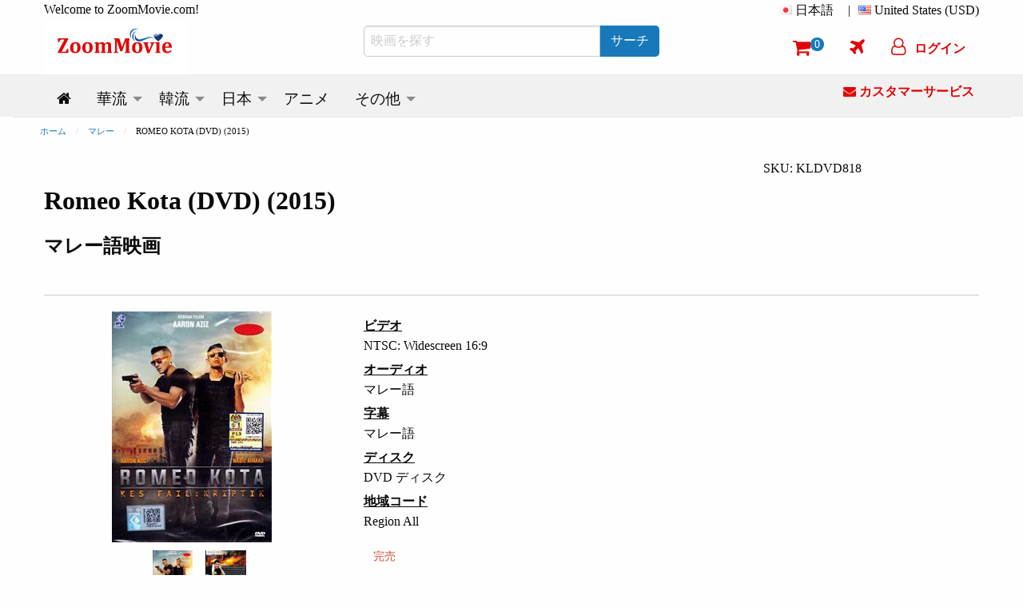

--- FILE ---
content_type: text/html; charset=utf-8
request_url: https://www.zoommovie.com/ja-my/product-9338.html?t=romeo-kota
body_size: 17366
content:
<!doctype html>

<html class="no-js" lang="ja">
  <head>
      <!-- Global site tag (gtag.js) - Google Analytics -->
      <script async src="https://www.googletagmanager.com/gtag/js?id=UA-137889226-1" type="5b70970a0b272ef641fbbdb4-text/javascript"></script>
      <script type="5b70970a0b272ef641fbbdb4-text/javascript">
        window.dataLayer = window.dataLayer || [];
        function gtag(){dataLayer.push(arguments);}
        gtag('js', new Date());

        gtag('config', 'UA-137889226-1');
      </script>
      <script type="5b70970a0b272ef641fbbdb4-text/javascript">
        (function(c,l,a,r,i,t,y){
            c[a]=c[a]||function(){(c[a].q=c[a].q||[]).push(arguments)};
            t=l.createElement(r);t.async=1;t.src="https://www.clarity.ms/tag/"+i;
            y=l.getElementsByTagName(r)[0];y.parentNode.insertBefore(t,y);
        })(window, document, "clarity", "script", "5w734t00by");
      </script>
    <meta charset="utf-8" /><meta http-equiv="x-ua-compatible" content="ie=edge" /><meta name="viewport" content="width=device-width, initial-scale=1.0" /><title>
	Romeo Kota (DVD) (2015)マレー語映画
</title><meta name="google-site-verification" content="1-LY_b5mT7NayZe3kr9Pfjk69yAOU7jnPTRsMyB101g" /><meta name="msvalidate.01" content="D12577722DD0B14A8882A07BBFBA58F7" />
    <meta http-equiv="content-language" content="ja-my">
    
      <link rel="canonical" href="https://www.zoommovie.com/ja-my/product-9338.html?t=romeo-kota" />
      
        <link rel="alternate" href="https://www.zoommovie.com/en-my/product-9338.html?t=romeo-kota" hreflang="en-my" />
        <link rel="alternate" href="https://www.zoommovie.com/zh-cn/product-9338.html?t=romeo-kota" hreflang="zh-cn" />
        <link rel="alternate" href="https://www.zoommovie.com/zh-tw/product-9338.html?t=romeo-kota" hreflang="zh-tw" />
        <link rel="alternate" href="https://www.zoommovie.com/zh-hk/product-9338.html?t=romeo-kota" hreflang="zh-hk" />
        <link rel="alternate" href="https://www.zoommovie.com/ja-my/product-9338.html?t=romeo-kota" hreflang="ja-my" />
      
      <meta name="description" content="Romeo Kota (DVD) (2015) マレー語映画本物のHDマレー語映画DVD，幅広いのマレー語映画DVDやその他の関連するエンターテインメント製品を提供しています。" /> 
      <meta name="keywords" content="Romeo Kota,DVD,マレー語映画,2015年 マレー語映画" />
      <script type="application/ld+json">{"@context":"http://schema.org","@type":"Product","name":"Romeo Kota (DVD) (2015)","image":["https://www.zoommovie.com/dvd1/dvd-1-9338.jpg","https://www.zoommovie.com/dvd2/dvd-2-9338.jpg"],"sku":"KLDVD818","mpn":"KLDVD818","brand":{"@type":"Brand","name":"K&L"},"description":"Maria, seorang pelajar kolej telah ditemui dalam keadaan koma di tepi jalan. Hasil dari maklumat yang dikeluarkan oleh doktor, Maria koma disebabkan menelan dadah. Koperal Romi dan Lans Koperal Fakrul merupakan dua anggota penyiasat yang telah ditugaskan untuk menyelesaikan kes tersebut. Dalam mendapatkan maklumat dan mengetahui siapa dalang di sebalik kejadian tersebut, mereka berdua telah ditugaskan secara samaran di bawah kod &quot;Kriptik&quot;. Mereka berdua di beri tempoh sebulan untuk menyelesaikannya. Melalui beberapa petunjuk, mereka memasuki kolej Bestari dan Koperal Romi, menyamar selaku pensyarah dan Lans Koperal Fakrul sebagai pelajar kolej. Pada masa yang sama, Ema, antara pelajar yang menjadi kegilaan ramai di kolej, telah menawan hati Korepal Romi dan Las Koperal Fakrul, hingga melibatkan berlakunya cinta tiga segi antara mereka. Tetapi, Elina pula menaruh hati dengan Romi...","offers":{"@type":"offer","price":"8.99","priceCurrency":"USD","potentialAction":{"@type":"BuyAction"},"url":"https://www.zoommovie.com/ja-my/product-9338.html?t=romeo-kota","itemCondition":"NewCondition","availability":"OutOfStock"},"seller":{"@type":"Organization","name":"ZoomMovie Online DVD Store"}},{"@context":"http://schema.org","@type":"BreadcrumbList","itemListElement":[{"@type":"ListItem","position":1,"item":"https://www.zoommovie.com/ja-my/index.html","name":"ホーム"},{"@type":"ListItem","position":2,"item":"https://www.zoommovie.com/ja-my/list-malay.html","name":"マレー"},{"@type":"ListItem","position":4,"item":"https://www.zoommovie.com/ja-my/product-9338.html?t=romeo-kota","name":"ROMEO KOTA (DVD) (2015)"}]}}</script>
      <meta property="og:url" content="https://www.zoommovie.com/ja-my/product-9338.html?t=romeo-kota" />
      <meta property="og:type" content="website" />
      <meta property="og:title" content="Romeo Kota (DVD) (2015)マレー語映画" />
      <meta property="og:description" content="Romeo Kota (DVD) (2015) マレー語映画本物のHDマレー語映画DVD，幅広いのマレー語映画DVDやその他の関連するエンターテインメント製品を提供しています。" />
      <meta property="og:image" content="https://www.zoommovie.com/dvd1/dvd-1-9338.jpg" />
      <script src="https://cdnjs.cloudflare.com/ajax/libs/lazysizes/5.3.2/lazysizes.min.js" async type="5b70970a0b272ef641fbbdb4-text/javascript"></script>
    <link rel="preload" href="https://cdn.jsdelivr.net/gh/junqikb/zoommovie/zoom.css" as="style" /><link rel="stylesheet" type="text/css" href="https://cdn.jsdelivr.net/gh/junqikb/zoommovie/zoom.css" /></head>
  <body>
    <div id="fb-root"></div>
      <script type="5b70970a0b272ef641fbbdb4-text/javascript">
        function statusChangeCallback(response) {
          console.log('statusChangeCallback');
          console.log(response);
          if (response.status === 'connected') {
            var loginStatus = "";
            if (loginStatus != "True") {
            testAPI();
          }} else {
          }
        }
        function checkLoginState() {
          FB.login(function(response) {
            FB.getLoginStatus(function(response) {
              statusChangeCallback(response);
            });
          }, {scope: "email"});
        }
        function fbLogout() {
          FB.logout(function(response) {window.location = "https://www.zoommovie.com/fblogout.aspx";});
        }
        window.fbAsyncInit = function() {
          FB.init({
            appId      : '431588261592524',
            autoLogAppEvents : true,
            cookie     : true,  // enable cookies to allow the server to access the session
            xfbml      : true,  // parse social plugins on this page
            version    : 'v3.2' // The Graph API version to use for the call
          });
          FB.getLoginStatus(function(response) {
            statusChangeCallback(response);
          });

        };
        (function(d, s, id) {
          var js, fjs = d.getElementsByTagName(s)[0];
          if (d.getElementById(id)) return;
          js = d.createElement(s); js.id = id;
          js.src = "https://connect.facebook.net/ja-JP/all.js";
          fjs.parentNode.insertBefore(js, fjs);
        }(document, 'script', 'facebook-jssdk'));

        // Here we run a very simple test of the Graph API after login is
        // successful.  See statusChangeCallback() for when this call is made.
        function testAPI() {
          console.log('Welcome!  Fetching your information.... ');
          FB.api('/me',{fields: 'name,email,id'}, function(response) {
            console.log('Successful login for: ' + response.name);
            $.ajax({
                      type: "POST",
                      url: "https://www.zoommovie.com/fetchfb2.aspx",
                      data: { "FBid": response.id, "FBemail": response.email, "FBName": response.name,"CurrentUrl": "/ja-my/product-9338.html?t=romeo-kota" },
                      dataType: "json", // Choosing a JSON datatype
                      success: function (data) {location.reload();},
                      error: function (data) {location.reload();}
                    });
          });
        }
      </script>
  <form method="post" action="/ja-my/product-9338.html?t=romeo-kota" onsubmit="if (!window.__cfRLUnblockHandlers) return false; javascript:return WebForm_OnSubmit();" id="productpage" data-cf-modified-5b70970a0b272ef641fbbdb4-="">
<div class="aspNetHidden">
<input type="hidden" name="__EVENTTARGET" id="__EVENTTARGET" value="" />
<input type="hidden" name="__EVENTARGUMENT" id="__EVENTARGUMENT" value="" />
<input type="hidden" name="__LASTFOCUS" id="__LASTFOCUS" value="" />
<input type="hidden" name="__VIEWSTATE" id="__VIEWSTATE" value="/[base64]/mmKDnlLvjgpLmjqLjgZlkAhUPZBYCZg8PFgIfAAUJ44K144O844OBZGQCFw9kFgJmDw8WAh8ABQ/jg63jgrDjgqLjgqbjg4hkZAIYDw8WAh8ABQznp4Hjga7ms6jmlodkZAIZDw8WAh8ABRjjg5Hjgrnjg6/jg7zjg4njgpLlpInmm7RkZAIaDw8WAh8ABQboj6/[base64]/jg6rjg7xkZAIwDw8WAh8ABQnjgqLjg4vjg6FkZAIxDw8WAh8ABQnjgZ3jga7ku5ZkZAIyDw8WAh8ABQ/jg57jg6zjg7zmmKDnlLtkZAIzDw8WAh8ABQzjgr/jgqTmmKDnlLtkZAI0Dw8WAh8ABRjjgqTjg7Pjg4njg43jgrfjgqLmmKDnlLtkZAI1Dw8WAh8ABQzjgrnjg53jg7zjg4RkZAI2Dw8WAh8ABQ/lrZDkvpvjgajmlZnogrJkZAI3Dw8WAh8ABRvjgqvjgrnjgr/jg57jg7zjgrXjg7zjg5PjgrlkZAI4D2QWAmYPDxYCHwAFD+ODreOCsOOCouOCpuODiGRkAjkPD2QWAh8CBQ/[base64]/lv4XpoIjjgafjgZlkZAJDDw8WAh8ABQ/jg5Hjgrnjg6/jg7zjg4lkZAJFDw8WAh8ABUY8aSBjbGFzcz0nZmEgZmEtZXhjbGFtYXRpb24tdHJpYW5nbGUnPjwvaT4g44GT44Gu6aCF55uu44Gv5b+F6aCI44Gn44GZZGQCRg9kFgJmDw8WAh8ABSHjg5Hjgrnjg6/jg7zjg4njgpLlv5jjgozjgZ/[base64]/[base64]/[base64]/[base64]/44KS5o+Q5L6b44GX44Gm44GE44G+44GZ44CCZGQCXQ8PFgIfAAUsMjAyNOW5tDA25pyIMDfml6Xjgavmm7TmlrDjgZXjgozjgb7jgZfjgZ/jgIJkZAJeDw8WAh8ABQVqYS1teWRkAl8PDxYCHwAFA1VTRGRkAmAPDxYCHwAFG+OCt+ODp+ODg+ODlOODs+OCsOOCq+ODvOODiGRkAmEPDxYCHwAFCeODm+ODvOODoGRkAmIPDxYCHwAFBuWujOWjsmRkAmMPDxYCHwAFEuOCq+ODvOODiOOBq+i/[base64]/mlL7pgIHml6VkZAJwDw8WAh8ABQboqbHmlbBkZAJxDw8WAh8ABQnnmbrlo7Lml6VkZAJyDw8WAh8ABQnlh7rniYjnpL5kZAJzDw8WAh8ABQnnlJ/nlKPlm71kZAJ0Dw8WAh8ABQzlho3nlJ/[base64]/4CCxvyl/EyBHJ40PXEnMs2h3" />
</div>

<script type="5b70970a0b272ef641fbbdb4-text/javascript">
//<![CDATA[
var theForm = document.forms['productpage'];
if (!theForm) {
    theForm = document.productpage;
}
function __doPostBack(eventTarget, eventArgument) {
    if (!theForm.onsubmit || (theForm.onsubmit() != false)) {
        theForm.__EVENTTARGET.value = eventTarget;
        theForm.__EVENTARGUMENT.value = eventArgument;
        theForm.submit();
    }
}
//]]>
</script>


<script src="/WebResource.axd?d=DJ4euMA2S6Ijf391d-zo3TbBwxDEA9Cig8MiMYvPDoaYr5hHeXIfGHldfJwmep0zamW_g4jaqOPJvm--pbW_B4I1rY8tduu8-qMVcBEG2Rg1&amp;t=637353264975788278" type="5b70970a0b272ef641fbbdb4-text/javascript"></script>


<script src="/WebResource.axd?d=zAq4kAFJ47x00HPuQ-sSO1sD_JEucXflgSEFhlg7TetrhkUGKyWjs4Xv-MzBnvV49axEFqfnzW0GzJBsxAQTjeCNTHJ3hSEhpy59rp_5Npw1&amp;t=637353264975788278" type="5b70970a0b272ef641fbbdb4-text/javascript"></script>
<script type="5b70970a0b272ef641fbbdb4-text/javascript">
//<![CDATA[
function WebForm_OnSubmit() {
if (typeof(ValidatorOnSubmit) == "function" && ValidatorOnSubmit() == false) return false;
return true;
}
//]]>
</script>

<div class="aspNetHidden">

	<input type="hidden" name="__VIEWSTATEGENERATOR" id="__VIEWSTATEGENERATOR" value="986F59E2" />
	<input type="hidden" name="__EVENTVALIDATION" id="__EVENTVALIDATION" value="/wEdACqdhdzjJ+VPo1DdZssWBT9ANRHjorPwcwSZRlkZwL0gp5aMvuz3XPe/jpWREznInnZQA/eccG2anmjgeLDR9qPx8L6V94hfau4e1S/qcPmagyi+wigIrUvBV+yOgoIaGnEGsSadY6hGasQLHYM5brUOwBK6U9P62gifd+shGUlJ20o4ufPzPld1gc8zx0o5u1c9qmXm4n4TPrwAuqWnDlcKd9rdsB9/AOwUIXUBj87uXHIit1q3Tw3O2Z7Xu8I7/FFzDDGbc6KH+EAMxQzYOrUCvCyRXh5UIZxir5NqykmZIHLfyajzQAQKnhBweXYhS2or50aSbxeyQxRvVCPDmDmxJy3pjLgyNr58jsdLjyzCdS50r1fkEreWc8/qlTpXIQhI2OCd84/Iu1wPkifQCWdqrmXCmTxvGDACGxD5kWMlj6MlrRtq3QHAZlNp0UpRsCovnSBRhwAFR0wyE204g7KBrJboiyhdfX8hvSLyVtNWzByq+qHPOathG3LHlq8ALp59DJGZKfxDuMWNGWGr0eo97bCzWTQaUlVhf2KepenTwm94H3hH8igHT9n7AU4ESxsVlE/2lcrZrSNoZRXBbL5Ufzkdoc7c/SKMgSgW6DPNeCeMr1/Q5SQyjk7AQ2jk61KUBG/yqm7LL2DKNJVRz9QGvccxiJEquS2hh4ktcaZy0zDMBPkhVGReXoEe+CPZyJRmVo1SYyWV16lJ4tKgNGQqxPUpPzMabE5G8RHtQ4Ch1W8NRVMWi1pHjyXSjoUVk+oR3RmRGu+00zjQKIdM81Z7+JJBerMtfAOhoElRJK0K+0MHZh9ZuPBRie2vA/HfoRJ2NvjHOkq5wKoqN6Aim8WG+yOuToqLS0iT/60U2kINObkOu1jvaf8P/MOiSxf2CNakkKB254SKFJnsMxeMcEbyxUPLHbSmUvA+fqdOy42mjQ==" />
</div>
  <!-- Desktop Navigation -->
  <!-- Desktop Navigation -->


<nav class="show-for-large">
    <div class="grid-container">
      <div class="grid-x grid-padding-x">
        <div class="cell large-4 top-line-pad">
          Welcome to ZoomMovie.com!
        </div>
        <div class="cell large-8">
          <ul class="dropdown menu float-right" data-dropdown-menu data-options="data-autoclose:false; data-close-on-click:true;">
            <li class="is-dropdown-submenu-parent">
              <i class="country-flag-jp"></i> <span id="menu1">日本語</span>&nbsp;&nbsp;
              <ul class="menu currency-setting">
                <li>
                  <a id="LinkButtonen" href="javascript:__doPostBack(&#39;LinkButtonen&#39;,&#39;&#39;)">
                    <i class="country-flag-us"></i> English
                  </a>
                </li>
                <li>
                  <a id="LinkButtoncn" href="javascript:__doPostBack(&#39;LinkButtoncn&#39;,&#39;&#39;)">
                    <i class="country-flag-cn"></i> 中文简体
                  </a>
                </li>
                <li>
                  <a id="LinkButtontw" href="javascript:__doPostBack(&#39;LinkButtontw&#39;,&#39;&#39;)">
                    <i class="country-flag-tw"></i> 中文繁体（台灣）
                  </a>
                </li>
                <li>
                  <a id="LinkButtonhk" href="javascript:__doPostBack(&#39;LinkButtonhk&#39;,&#39;&#39;)">
                    <i class="country-flag-hk"></i> 中文繁体（香港）
                  </a>
                </li>
                <li>
                  
                </li>
              </ul>
            </li>
            <li class="top-line-pad">|</li>
            <li class="is-dropdown-submenu-parent">
              <i class="country-flag-us"></i> <span id="menu2">United States (USD)</span>
              <ul class="menu currency-setting">
                <li>
                  <button onclick="if (!window.__cfRLUnblockHandlers) return false; __doPostBack('Buttonusd','')" id="Buttonusd" type="button" class="clear button secondary" data-cf-modified-5b70970a0b272ef641fbbdb4-=""><i class="country-flag-us"></i> United States (USD)</button>
                </li>
                <li>
                  <button onclick="if (!window.__cfRLUnblockHandlers) return false; __doPostBack('Buttonmyr','')" id="Buttonmyr" type="button" class="clear button secondary" data-cf-modified-5b70970a0b272ef641fbbdb4-=""><i class="country-flag-my"></i> Malaysia (MYR)</button>
                </li>
                <li>
                  <button onclick="if (!window.__cfRLUnblockHandlers) return false; __doPostBack('Buttoncny','')" id="Buttoncny" type="button" class="clear button secondary" data-cf-modified-5b70970a0b272ef641fbbdb4-=""><i class="country-flag-cn"></i> China (CNY 人民币)</button>
                </li>
                <li>
                  <button onclick="if (!window.__cfRLUnblockHandlers) return false; __doPostBack('Buttontwd','')" id="Buttontwd" type="button" class="clear button secondary" data-cf-modified-5b70970a0b272ef641fbbdb4-=""><i class="country-flag-tw"></i> Taiwan (TWD 新台幣)</button>
                </li>
                <li>
                  <button onclick="if (!window.__cfRLUnblockHandlers) return false; __doPostBack('Buttonhkd','')" id="Buttonhkd" type="button" class="clear button secondary" data-cf-modified-5b70970a0b272ef641fbbdb4-=""><i class="country-flag-hk"></i> Hong Kong (HKD 港幣)</button>
                </li>
                <li>
                  <button onclick="if (!window.__cfRLUnblockHandlers) return false; __doPostBack('Buttonsgd','')" id="Buttonsgd" type="button" class="clear button secondary" data-cf-modified-5b70970a0b272ef641fbbdb4-=""><i class="country-flag-sg"></i> Singapore (SGD)</button>
                </li>
                <li>
                  <button onclick="if (!window.__cfRLUnblockHandlers) return false; __doPostBack('Buttonaud','')" id="Buttonaud" type="button" class="clear button secondary" data-cf-modified-5b70970a0b272ef641fbbdb4-=""><i class="country-flag-au"></i> Australia (AUD)</button>
                </li>
                <li>
                  <button onclick="if (!window.__cfRLUnblockHandlers) return false; __doPostBack('Buttongbp','')" id="Buttongbp" type="button" class="clear button secondary" data-cf-modified-5b70970a0b272ef641fbbdb4-=""><i class="country-flag-gb"></i> United Kingdom (GBP)</button>
                </li>
                <li>
                  <button onclick="if (!window.__cfRLUnblockHandlers) return false; __doPostBack('Buttonjpy','')" id="Buttonjpy" type="button" class="clear button secondary" data-cf-modified-5b70970a0b272ef641fbbdb4-=""><i class="country-flag-jp"></i> Japan (JPY)</button>
                </li>
                <li>
                  <button onclick="if (!window.__cfRLUnblockHandlers) return false; __doPostBack('Buttonidr','')" id="Buttonidr" type="button" class="clear button secondary" data-cf-modified-5b70970a0b272ef641fbbdb4-=""><i class="country-flag-id"></i> Indonesia (IDR)</button>
                </li>
                <li>
                  <button onclick="if (!window.__cfRLUnblockHandlers) return false; __doPostBack('Buttonthb','')" id="Buttonthb" type="button" class="clear button secondary" data-cf-modified-5b70970a0b272ef641fbbdb4-=""><i class="country-flag-th"></i> Thailand (THB)</button>
                </li>
              </ul>
            </li>
          </ul>
        </div>
      </div>
      <div class="grid-x grid-padding-x align-middle">
        <div class="cell large-4">
          <a href="https://www.zoommovie.com/ja-my/index.html"><img src="https://www.zoommovie.com/img/zoommovie-logo.jpg" width="180" height="68"></a>
        </div>
        <div class="cell large-4">
          <div class="input-group">
            <input name="txtSearch" type="search" id="txtSearch" placeholder="映画を探す" class="input-group-field" autocomplete="search" />
            <div class="input-group-button">
              <button onclick="if (!window.__cfRLUnblockHandlers) return false; __doPostBack('ButtonSearch','')" id="ButtonSearch" type="button" class="button btn" data-cf-modified-5b70970a0b272ef641fbbdb4-=""><span id="LinkButtonSearch">サーチ</span></button>
            </div>
          </div>
        </div>
        <div class="cell large-4">
          <ul class="dropdown menu top-line2 float-right" data-dropdown-menu data-options="data-autoclose:false; data-close-on-click:true;">
            <li><a href="https://www.zoommovie.com/ja-my/shopcart/index.html" title="Shopping Cart"><i class="fa fa-shopping-cart"></i><span class="badge" id="ShopCartCount"><span id="cartItemCount">0</span></span></a></li>
            <li><a href="https://www.zoommovie.com/ja-my/trackorder.html" title="Track Order"><i class="fa fa-plane"></i></a></li>
            
              <li>
                <button type="button" class="clear button f-red" onclick="if (!window.__cfRLUnblockHandlers) return false; document.getElementById('id01').style.display='block'" data-cf-modified-5b70970a0b272ef641fbbdb4-=""><i class="fa fa-user-o" ></i><span class="loginName">ログイン</span></button>
              </li>
            
          </ul>
        </div>
      </div>
    </div>
    <div class="grid-container fluid scrollmenu" data-sticky-container>
      <div class="sticky" data-sticky data-margin-top="0">
      <div class="grid-container">
      <div class="grid-x grid-padding-x">
        <div class="cell large-10 scrollmenu">
          <ul class="dropdown menu menu-setting" data-dropdown-menu data-autoclose="true">
          <li>
            <a href='https://www.zoommovie.com/ja-my/index.html'>
              <i class="fa fa-home" title="Home"></i>
            </a>
          </li>
          <li class="is-dropdown-submenu-parent">
            <a href='https://www.zoommovie.com/ja-my/list-chinese.html'>
              <span id="m_chinese">華流</span>
            </a>
            <ul class="menu">
              <li>
                <a href='https://www.zoommovie.com/ja-my/list-china-tv-series.html'>
                  <span id="m_chinatv">中国TVドラマ</span>
                </a>
              </li>
              <li>
                <a href='https://www.zoommovie.com/ja-my/list-hong-kong-tv-series.html'>
                  <span id="m_hktv">香港TVドラマ</span>
                </a>
              </li>
              <li>
                <a href='https://www.zoommovie.com/ja-my/list-taiwan-tv-series.html'>
                  <span id="m_taiwantv">台湾TVドラマ</span>
                </a>
              </li>
              <li>
                <a href='https://www.zoommovie.com/ja-my/list-singapore-tv-series.html'>
                  <span id="m_sintv">シンガポールTVドラマ</span>
                </a>
              </li>

              <li>
                <a href='https://www.zoommovie.com/ja-my/list-chinese-movie.html'>
                  <span id="m_chinesemovie">中国映画</span>
                </a>
                <ul class="menu">
                  <li>
                    <a href='https://www.zoommovie.com/ja-my/list-china-movie.html'>
                      <span id="m_chinamovie">中国映画</span>
                    </a>
                  </li>
                  <li>
                    <a href='https://www.zoommovie.com/ja-my/list-hong-kong-movie.html'>
                      <span id="m_hkmovie">香港映画</span>
                    </a>
                  </li>
                  <li>
                    <a href='https://www.zoommovie.com/ja-my/list-taiwan-movie.html'>
                      <span id="m_taiwanmovie">台湾映画</span>
                    </a>
                  </li>
                  <li>
                    <a href='https://www.zoommovie.com/ja-my/list-singapore-movie.html'>
                      <span id="m_sinmovie">シンガポール映画</span>
                    </a>
                  </li>
                  <li>
                    <a href='https://www.zoommovie.com/ja-my/list-malaysia-movie.html'>
                      <span id="m_malmovie">マレーシア映画</span>
                    </a>
                  </li>
                </ul>
              </li>

              <li>
                <a href='https://www.zoommovie.com/ja-my/list-chinese-animation-movie.html'>
                  <span id="m_chineseanime">中国アニメーション</span>
                </a>
              </li>
              <li>
                <a href='https://www.zoommovie.com/ja-my/list-chinese-documentary.html'>
                  <span id="m_chinesedoc">中国ドキュメンタリー</span>
                </a>
              </li>
            </ul>
          </li>
          <li class="is-dropdown-submenu-parent">
            <a href='https://www.zoommovie.com/ja-my/list-korean.html'>
              <span id="m_korean">韓流</span>
            </a>
            <ul class="menu">
              <li>
                <a href='https://www.zoommovie.com/ja-my/list-korean-tv-series.html'>
                  <span id="m_koreantv">韓国TVドラマ</span>
                </a>
              </li>
              <li>
                <a href='https://www.zoommovie.com/ja-my/list-korean-movie.html'>
                  <span id="m_koreanmovie">韓国映画</span>
                </a>
              </li>
              <li>
                <a href='https://www.zoommovie.com/ja-my/list-korean-music.html'>
                  <span id="m_koreanmusic">韓国音楽ビデオOST</span>
                </a>
              </li>
            </ul>
          </li>
          <li class="is-dropdown-submenu-parent">
            <a href='https://www.zoommovie.com/ja-my/list-japanese.html'>
              <span id="m_japanese">日本</span>
            </a>
            <ul class="menu">
              <li>
                <a href='https://www.zoommovie.com/ja-my/list-japanese-tv-series.html'>
                  <span id="m_japanesetv">日本TVドラマ</span>
                </a>
              </li>
              <li>
                <a href='https://www.zoommovie.com/ja-my/list-japanese-movie.html'>
                  <span id="m_japanesemovie">日本映画</span>
                </a>
              </li>
              <li>
                <a href='https://www.zoommovie.com/ja-my/list-japanese-music.html'>
                  <span id="m_japanesemusic">日本音楽ビデオ</span>
                </a>
              </li>
              <li>
                <a href='https://www.zoommovie.com/ja-my/list-japanese-documentary.html'>
                  <span id="m_japanesedoc">日本ドキュメンタリー</span>
                </a>
              </li>
            </ul>
          </li>
          <li>
            <a href='https://www.zoommovie.com/ja-my/list-anime.html'>
              <span id="m_anime">アニメ</span>
            </a>
          </li>
          <li class="is-dropdown-submenu-parent">
            <a href='https://www.zoommovie.com/ja-my/list-malay.html'>
              <span id="m_others">その他</span>
            </a>
            <ul class="menu">
              <li>
                <a href='https://www.zoommovie.com/ja-my/list-malay.html'>
                  <span id="m_malay">マレー映画</span>
                </a>
              </li>
              <li>
                <a href='https://www.zoommovie.com/ja-my/list-thai.html'>
                  <span id="m_thai">タイ映画</span>
                </a>
              </li>
              <li>
                <a href='https://www.zoommovie.com/ja-my/list-indonesian.html'>
                  <span id="m_indonesian">インドネシア映画</span>
                </a>
              </li>
              <li>
                <a href='https://www.zoommovie.com/ja-my/list-sport.html'>
                  <span id="m_sport">スポーツ</span>
                </a>
              </li>
              <li>
                <a href='https://www.zoommovie.com/ja-my/list-educational.html'>
                  <span id="m_educational">子供と教育</span>
                </a>
              </li>
            </ul>
          </li>
        </ul>
        </div>
        <div class="cell large-2 get-support">
          <a href="https://www.zoommovie.com/ja-my/contact.html"><i class="fa fa-envelope"></i> <span id="m_GetSupport">カスタマーサービス</span></a>
        </div>
      </div></div>
      <div class="grid-container fluid imgut"></div>
    </div>
  </div>
</nav>

<!-- Mobile Navigation -->
<nav class="hide-for-large">
  <div class="grid-container full">
    <div class="grid-x grid-padding-x">
      <div class="cell small-12 top-logo">
        <a href="https://www.zoommovie.com/ja-my/index.html"><img src="https://www.zoommovie.com/img/zoommovie-logo.jpg" width="180" height="68"></a>
      </div>
    </div>
  </div>
   <div class="grid-container full" data-sticky-container>
    <div class="top-menu sticky" data-sticky data-margin-top="0" data-sticky-on="small">
      <div class="grid-x grid-padding-x">
        <div class="cell small-12">
          <ul class="dropdown menu align-center" data-dropdown-menu data-options="data-autoclose:false; data-close-on-click:true;">
            <li><a data-open="offCanvasLeft"><i class="fa fa-bars"></i></a></li>
            <li><a data-toggle="mobile-search"><i class="fa fa-search"></i></a></li>
            <li><a href="https://www.zoommovie.com/ja-my/shopcart/index.html"><i class="fa fa-shopping-cart"></i><span class="badge" id="ShopCartCountMobile">0</span></a></li>
            
              <li>
                <button type="button" class="clear button f-red btn-login" onclick="if (!window.__cfRLUnblockHandlers) return false; document.getElementById('id01').style.display='block'" data-cf-modified-5b70970a0b272ef641fbbdb4-=""><i class="fa fa-user-o" ></i><span class="loginName">ログイン</span></button>
              </li>
            
          </ul>
        </div>
        <div class="dropdown-pane" id="mobile-search" data-position="bottom" data-alignment="left" data-dropdown data-close-on-click="true" data-auto-focus="true">
          <div class="grid-x">
            <div class="input-group">
              <input name="txtSearchMobile" type="search" onchange="if (!window.__cfRLUnblockHandlers) return false; javascript:setTimeout(&#39;__doPostBack(\&#39;txtSearchMobile\&#39;,\&#39;\&#39;)&#39;, 0)" onkeypress="if (!window.__cfRLUnblockHandlers) return false; if (WebForm_TextBoxKeyHandler(event) == false) return false;" id="txtSearchMobile" placeholder="映画を探す" class="input-group-field" autocomplete="search" data-cf-modified-5b70970a0b272ef641fbbdb4-="" />
              <div class="input-group-button">
                <button onclick="if (!window.__cfRLUnblockHandlers) return false; __doPostBack('ButtonSearchMobile','')" id="ButtonSearchMobile" type="button" class="button btn" data-cf-modified-5b70970a0b272ef641fbbdb4-=""><span id="LinkButtonSearchMobile">サーチ</span></button>
              </div>
            </div>
          </div>
        </div>
      </div>
      <div class="grid-container fluid imgut"></div>
    </div>
  </div>
  <div class="off-canvas position-left" id="offCanvasLeft" data-off-canvas>
    <!-- off-canvas Menu -->
    <div class="float-right">
      <a class="close-icon" data-close><i class="fa fa-arrow-left"></i></a>
    </div>
    <div class="text-center">
      <a href="https://www.zoommovie.com/ja-my/index.html"><img src="https://www.zoommovie.com/img/zoommovie-logo.jpg" width="180" height="68"></a>
    </div>
    <div class="wrap">
      <div class="setting-acc">
        Setting
      </div>
      <div class="setting-border">
        <div class="acc-cont">
          <div>
            Language
            <select name="ddlang" onchange="if (!window.__cfRLUnblockHandlers) return false; javascript:setTimeout(&#39;__doPostBack(\&#39;ddlang\&#39;,\&#39;\&#39;)&#39;, 0)" id="ddlang" style="color:#883B4D;background-color:#FEEAF3;" data-cf-modified-5b70970a0b272ef641fbbdb4-="">
	<option value="en-my">English</option>
	<option value="zh-cn">简体中文</option>
	<option value="zh-tw">繁體中文（台灣）</option>
	<option value="zh-hk">繁體中文（香港）</option>
	<option selected="selected" value="ja-my">日本語</option>

</select>
          </div>
          <div>
            Currency
            <select name="ddcurrency" onchange="if (!window.__cfRLUnblockHandlers) return false; javascript:setTimeout(&#39;__doPostBack(\&#39;ddcurrency\&#39;,\&#39;\&#39;)&#39;, 0)" id="ddcurrency" style="color:#883B4D;background-color:#FEEAF3;" data-cf-modified-5b70970a0b272ef641fbbdb4-="">
	<option value="MYR">(MYR) Malaysia</option>
	<option value="SGD">(SGD) Singapore</option>
	<option value="IDR">(IDR) Indonesia</option>
	<option value="THB">(THB) Thailand</option>
	<option value="CNY">(CNY) China</option>
	<option value="HKD">(HKD) Hong Kong</option>
	<option value="TWD">(TWD) Taiwan</option>
	<option value="JPY">(JPY) Japan</option>
	<option value="AUD">(AUD) Australia</option>
	<option value="GBP">(GBP) United Kingdom</option>
	<option selected="selected" value="USD">(USD) United States</option>

</select>
          </div>
        </div>
      </div>
    </div>
    
    <ul class="vertical menu accordion-menu" data-accordion-menu>
      <li>
        <a rel="nofollow" href='https://www.zoommovie.com/ja-my/signin.html'>
          <i class="fa fa-user" style="color: #E20303;"></i>&nbsp;&nbsp;<span id="lblLogin">ログイン / 登録</span>
        </a>
      </li>
      <li>
        <a rel="nofollow" href='https://www.zoommovie.com/ja-my/trackorder.html'>
          <i class="fa fa-plane" style="color: #E20303;"></i>&nbsp;&nbsp;注文追跡
        </a>
      </li>
      <li>
        <a href='https://www.zoommovie.com/ja-my/list-chinese.html'>
          華流
        </a>
        <ul class="menu vertical nested">
          <li>
            <a href='https://www.zoommovie.com/ja-my/list-china-tv-series.html'>
              中国TVドラマ
            </a>
          </li>
          <li>
            <a href='https://www.zoommovie.com/ja-my/list-hong-kong-tv-series.html'>
              香港TVドラマ
            </a>
          </li>
          <li>
            <a href='https://www.zoommovie.com/ja-my/list-taiwan-tv-series.html'>
              台湾TVドラマ
            </a>
          </li>
          <li>
            <a href='https://www.zoommovie.com/ja-my/list-singapore-tv-series.html'>
              シンガポールTVドラマ
            </a>
          </li>
          <li>
            <a href='https://www.zoommovie.com/ja-my/list-chinese-movie.html'>
              中国映画
            </a>
            <ul class="menu vertical nested">
              <li>
                <a href='https://www.zoommovie.com/ja-my/list-china-movie.html'>
                  中国映画
                </a>
              </li>
              <li>
                <a href='https://www.zoommovie.com/ja-my/list-hong-kong-movie.html'>
                  香港映画
                </a>
              </li>
              <li>
                <a href='https://www.zoommovie.com/ja-my/list-taiwan-movie.html'>
                  台湾映画
                </a>
              </li>
              <li>
                <a href='https://www.zoommovie.com/ja-my/list-singapore-movie.html'>
                  シンガポール映画
                </a>
              </li>
              <li>
                <a href='https://www.zoommovie.com/ja-my/list-malaysia-movie.html'>
                  マレーシア映画
                </a>
              </li>
              <li>
                <a href='https://www.zoommovie.com/ja-my/list-chinese-movie.html'>
                  <span id="m_LatestChineseMovie">最新の中国映画</span>
                </a>
              </li>
            </ul>
          </li>
          <li>
            <a href='https://www.zoommovie.com/ja-my/list-chinese-animation-movie.html'>
              中国アニメーション
            </a>
          </li>
          <li>
            <a href='https://www.zoommovie.com/ja-my/list-chinese-documentary.html'>
              中国ドキュメンタリー
            </a>
          </li>
        </ul>
      </li>
      <li>
        <a href='https://www.zoommovie.com/ja-my/list-korean.html'>
          韓流
        </a>
        <ul class="menu vertical nested">
          <li>
            <a href='https://www.zoommovie.com/ja-my/list-korean-tv-series.html'>
              韓国TVドラマ
            </a>
          </li>
          <li>
            <a href='https://www.zoommovie.com/ja-my/list-korean-movie.html'>
              韓国映画
            </a>
          </li>
          <li>
            <a href='https://www.zoommovie.com/ja-my/list-korean-music.html'>
              韓国音楽ビデオOST
            </a>
          </li>
        </ul>
      </li>
      <li>
        <a href='https://www.zoommovie.com/ja-my/list-japanese.html'>
          日本
        </a>
        <ul class="menu vertical nested">
          <li>
            <a href='https://www.zoommovie.com/ja-my/list-japanese-tv-series.html'>
              日本TVドラマ
            </a>
          </li>
          <li>
            <a href='https://www.zoommovie.com/ja-my/list-japanese-movie.html'>
              日本映画
            </a>
          </li>
          <li>
            <a href='https://www.zoommovie.com/ja-my/list-japanese-music.html'>
              日本音楽ビデオ
            </a>
          </li>
          <li>
            <a href='https://www.zoommovie.com/ja-my/list-japanese-documentary.html'>
              日本ドキュメンタリー
            </a>
          </li>
        </ul>
      </li>
      <li>
        <a href='https://www.zoommovie.com/ja-my/list-anime.html'>
          アニメ
        </a>
      </li>
      <li>
        <a href='https://www.zoommovie.com/ja-my/list-malay.html'>
          マレー映画
        </a>
      </li>
      <li>
        <a href='https://www.zoommovie.com/ja-my/list-thai.html'>
          タイ映画
        </a>
      </li>
      <li>
        <a href='https://www.zoommovie.com/ja-my/list-indonesian.html'>
          インドネシア映画
        </a>
      </li>
      <li>
        <a href='https://www.zoommovie.com/ja-my/list-sport.html'>
          スポーツ
        </a>
      </li>
      <li>
        <a href='https://www.zoommovie.com/ja-my/list-educational.html'>
          子供と教育
        </a>
      </li>
    </ul>
  </div>
</nav>
<div id="id01" class="modal">
  <span onclick="if (!window.__cfRLUnblockHandlers) return false; document.getElementById('id01').style.display='none'" class="close" title="Close Modal" data-cf-modified-5b70970a0b272ef641fbbdb4-="">&times;</span>
  <!-- Modal Content -->
    <div class="modal-content animate">
      <div class="loginmodal-header">
        
        <span class="loginlabel"><span id="lblsignin">ログイン</span></span>
      </div>
      <div class="loginmodal-container">
        <label for="txtEmail" id="lblEmail">メールアドレス</label>
        <input name="txtEmail" type="email" maxlength="100" size="40" id="txtEmail" autocomplete="username" placeholder="abc@example.com" />
          <span id="txtloginemail" class="valerror" style="color:#E19C38;display:none;"><i class='fa fa-exclamation-triangle'></i> この項目は必須です</span>
          <label for="txtPassword" id="lblPass">パスワード</label>
          <input name="txtPassword" type="password" size="15" id="txtPassword" autocomplete="current-password" />
            <span id="txtloginpass" class="valerror" style="color:#E19C38;display:none;"><i class='fa fa-exclamation-triangle'></i> この項目は必須です</span><br />
            <span class="txt-red float-right">
              <a id="LinkButtonForgotPassword" rel="nofollow" role="button" href="javascript:__doPostBack(&#39;LinkButtonForgotPassword&#39;,&#39;&#39;)"><span id="lblforgotpassword">パスワードを忘れたら？</span></a>
          <br />
          <a rel="nofollow" href='https://www.zoommovie.com/ja-my/register.html'><span id="lblRegister">無料でサインアップ</span></a></span>
          <button onclick="if (!window.__cfRLUnblockHandlers) return false; if (typeof(Page_ClientValidate) == 'function') Page_ClientValidate('LoginGroup'); __doPostBack('BttnSignIn','')" id="BttnSignIn" type="button" class="button" ValidationGroup="LoginGroup" data-cf-modified-5b70970a0b272ef641fbbdb4-=""><span class="btn-submit"><span id="ButtonSignIn">ログイン</span></span></button>
        <label>
          <input type="checkbox" checked="checked" name="remember"> Remember me
        </label>
      </div>

      <div class="socialogin-or"><h3><span>Or</span></h3></div>
      <div class="socialogin-container">
        <button id="btnFB" type="button" class="fb-btn btn" onclick="if (!window.__cfRLUnblockHandlers) return false; checkLoginState()" data-cf-modified-5b70970a0b272ef641fbbdb4-=""><i class="fa fa-facebook"></i> Login with Facebook</button>
      </div>

      <div class="loginmodal-header">
        <span class="txt-red"><a rel="nofollow" href='https://www.zoommovie.com/ja-my/privacy.html'>Privacy policy</a>  |  <a rel="nofollow" href='https://www.zoommovie.com/ja-my/termofservice.html'>Terms of Services</a></span>
      </div>
    </div>
  </div>
<!-- showcase -->
<div class="off-canvas-content" data-off-canvas-content>
  <div class="grid-container">
  	
				<div class="grid-x grid-padding-x">
				<nav aria-label='You are here:' role='navigation'><ul class='breadcrumbs'><li><a href='https://www.zoommovie.com/ja-my/index.html'>ホーム</a></li><li><a href='https://www.zoommovie.com/ja-my/list-malay.html'>マレー</a></li><li>Romeo Kota (DVD) (2015)</li></ul></nav><div class='cell'><div class='grid-x grid-padding-x'><div class='cell medium-9 page-header'><h1>Romeo Kota (DVD) (2015)</h1><span class='page-subheader'>マレー語映画</span></div><div class='cell medium-3'>SKU: KLDVD818</div></div><hr></div><div class='cell medium-4 text-center'><img src='/zoomdvd/dvd-9338.jpg' width='200' height='289' alt='Romeo Kota (DVD) (2015) マレー語映画' title='Romeo Kota (DVD) (2015) マレー語映画'><ul class='small-pic'><li><a title='Romeo Kota' data-open='pic1'><img data-open='pic1' src='/zoomdvd/dvd-9338.jpg' width='50' height='72'' title='Romeo Kota image 1' alt='Romeo Kota image 1' /></a></li><li><a title='Romeo Kota' data-open='pic2'><img data-open='pic2' class='lazyload' data-src='/dvd2/dvd-2-9338.jpg' width='51' height='72'' title='Romeo Kota image 2' alt='Romeo Kota image 2' /></a></li></ul><div class='show-for-small-only'><p class='clear button alert'>完売</p></div><div class='reveal' id='pic1' data-reveal><p class='page-subheader'>Romeo Kota</p><div class='text-right'><a class='button' data-open='pic2'><i class='fa fa-arrow-right'></i></a></div><div class='text-center'><img class='thumbnail lazyload' data-src='/dvd1/dvd-1-9338.jpg' /></div><button class='close-button' data-close aria-label='Close reveal' type='button'><span aria-hidden='true'><i class='fa fa-times'></i></span></button><div class='text-center'><ul class='small-pic'><li><a title='Romeo Kota' data-open='pic1'><img data-open='pic1' src='/zoomdvd/dvd-9338.jpg' width='50' height='72'' title='Romeo Kota image 1' alt='Romeo Kota image 1' /></a></li><li><a title='Romeo Kota' data-open='pic2'><img data-open='pic2' class='lazyload' data-src='/dvd2/dvd-2-9338.jpg' width='51' height='72'' title='Romeo Kota image 2' alt='Romeo Kota image 2' /></a></li></ul></div></div><div class='reveal' id='pic2' data-reveal><p class='page-subheader'>Romeo Kota</p><div class='text-right'><a class='button' data-open='pic1'><i class='fa fa-arrow-left'></i></a></div><div class='text-center'><img class='thumbnail lazyload' data-src='/dvd2/dvd-2-9338.jpg' /></div><button class='close-button' data-close aria-label='Close reveal' type='button'><span aria-hidden='true'><i class='fa fa-times'></i></span></button><div class='text-center'><ul class='small-pic'><li><a title='Romeo Kota' data-open='pic1'><img data-open='pic1' src='/zoomdvd/dvd-9338.jpg' width='50' height='72'' title='Romeo Kota image 1' alt='Romeo Kota image 1' /></a></li><li><a title='Romeo Kota' data-open='pic2'><img data-open='pic2' class='lazyload' data-src='/dvd2/dvd-2-9338.jpg' width='51' height='72'' title='Romeo Kota image 2' alt='Romeo Kota image 2' /></a></li></ul></div></div></div><div class='cell medium-8'><ul class='no-bullet'><li class='txt-subhead'>ビデオ</li><li>NTSC: Widescreen 16:9</li><li class='txt-subhead'>オーディオ</li><li>マレー語</li><li class='txt-subhead'>字幕</li><li>マレー語</li><li class='txt-subhead'>ディスク</li><li>DVD ディスク</li><li class='txt-subhead'>地域コード</li><li>Region All</li></ul><div class='show-for-medium'><p class='clear button alert'>完売</p></div></div><div class='cell'><div class='socialbtnfb fb-share-button' data-href='https://www.zoommovie.com/ja-my/product-9338.html?t=romeo-kota' data-layout='button' data-size='small'><a target='_blank' href='https://www.facebook.com/sharer/sharer.php?u=https%3A%2F%2Fwww.zoommovie.com%2Fja-my%2Fproduct-9338.html%3Ft%3Dromeo-kota&amp;src=sdkpreparse' class='fb-xfbml-parse-ignore'>Share</a></div><div class='socialbtntw'><a href='https://twitter.com/share?ref_src=twsrc%5Etfw' class='twitter-share-button' data-show-count='false'>Tweet</a></div></div>
				<div class='cell'><hr><ul class='no-bullet'><li class='txt-bold'>商品名 : Romeo Kota</li><li class='txt-bold'>ジャンル : アクション / コメディ</li><li class='txt-bold'>再生時間: 前後 106分</li><li class='txt-bold'>生産/放送日 : 2015年</li><li class='txt-bold'>発売日 : 2015年03月22日</li><li class='txt-bold'>ディスク枚数 : 1 枚</li><li class='txt-bold'>重量 : 150(g)</li><li class='txt-bold'>生産国 : Malaysia</li></ul></div> 
        <div class='cell show-for-small-only'><hr><ul class='no-bullet'><li class='txt-subhead'>ストーリー紹介</li><li>Maria, seorang pelajar kolej telah ditemui dalam keadaan koma di tepi jalan. Hasil dari maklumat yang dikeluarkan oleh doktor, Maria koma disebabkan menelan dadah. Koperal Romi dan Lans Koperal Fakrul merupakan dua anggota penyiasat yang telah ditugaskan untuk menyelesaikan kes tersebut.<br /><br />Dalam mendapatkan maklumat dan mengetahui siapa dalang di sebalik kejadian tersebut, mereka berdua telah ditugaskan secara samaran di bawah kod &quot;Kriptik&quot;. Mereka berdua di beri tempoh sebulan untuk menyelesaikannya.<br /><br />Melalui beberapa petunjuk, mereka memasuki kolej Bestari dan Koperal Romi, menyamar selaku pensyarah dan Lans Koperal Fakrul sebagai pelajar kolej.<br /><br />Pada masa yang sama, Ema, antara pelajar yang menjadi kegilaan ramai di kolej, telah menawan hati Korepal Romi dan Las Koperal Fakrul, hingga melibatkan berlakunya cinta tiga segi antara mereka. Tetapi, Elina pula menaruh hati dengan Romi...</li></ul></div><div class='cell show-for-medium'><div class='cell'><hr></div><div class='grid-x grid-padding-x'><div class='cell medium-7'><ul class='synopsis no-bullet'><li class='txt-subhead'>ストーリー紹介</li><li>Maria, seorang pelajar kolej telah ditemui dalam keadaan koma di tepi jalan. Hasil dari maklumat yang dikeluarkan oleh doktor, Maria koma disebabkan menelan dadah. Koperal Romi dan Lans Koperal Fakrul merupakan dua anggota penyiasat yang telah ditugaskan untuk menyelesaikan kes tersebut.<br /><br />Dalam mendapatkan maklumat dan mengetahui siapa dalang di sebalik kejadian tersebut, mereka berdua telah ditugaskan secara samaran di bawah kod &quot;Kriptik&quot;. Mereka berdua di beri tempoh sebulan untuk menyelesaikannya.<br /><br />Melalui beberapa petunjuk, mereka memasuki kolej Bestari dan Koperal Romi, menyamar selaku pensyarah dan Lans Koperal Fakrul sebagai pelajar kolej.<br /><br />Pada masa yang sama, Ema, antara pelajar yang menjadi kegilaan ramai di kolej, telah menawan hati Korepal Romi dan Las Koperal Fakrul, hingga melibatkan berlakunya cinta tiga segi antara mereka. Tetapi, Elina pula menaruh hati dengan Romi...</li></ul></div><div class='cell medium-5'></div></div></div>
        
				</div>
			
          
  </div>
  <footer class="grid-container full">
    <div class="grid-container">
      
    <div class="packaging-logo" style="padding: 10px 0 20px 0;">
      <a rel="nofollow" href='https://www.zoommovie.com/ja-my/shipping.html'>
        <img src="https://www.zoommovie.com/img/shipping-logo.jpg" width="2300" height="300" alt="Shipping Policy" title="Shipping Policy">
      </a>
    </div>

<div class="grid-x grid-padding-x medium-up-4 small-up-2 set-footer">
  <div class="cell setting-foot">
    <p class="footer-header"><span id="lblInfo">情報</span></p>
    <a rel="nofollow" href='https://www.zoommovie.com/ja-my/how-to-order.html'><span id="m_HowToOrder">注文方法</span></a><br />
      <a rel="nofollow" href='https://www.zoommovie.com/ja-my/faq.html'><span id="m_faq">よくある質問</span></a><br />
      <a rel="nofollow" href='https://www.zoommovie.com/ja-my/shipping.html'><span id="m_Shipping">配送ポリシー</span></a><br />
      <a rel="nofollow" href='https://www.zoommovie.com/ja-my/return.html'><span id="m_Return">返品ポリシー</span></a><br />
      <a rel="nofollow" href='https://www.zoommovie.com/ja-my/privacy.html'><span id="m_Privacy">プライバシーポリシー</span></a><br />
      <a rel="nofollow" href='https://www.zoommovie.com/ja-my/termofservice.html'><span id="m_TermofService">利用規約</span></a>
  </div>
  <div class="cell setting-foot">
    <p class="footer-header"><span id="lblSupport">カスタマーサービス</span></p>
      <a rel="nofollow" href='https://www.zoommovie.com/ja-my/aboutus.html'><span id="m_AboutUs">私たちに関しては</span></a><br />
      <a rel="nofollow" href='https://www.zoommovie.com/ja-my/track.html?msg=my-account'><span id="m_myaccount">アカウント情報</span></a><br />
      <a rel="nofollow" href='https://www.zoommovie.com/ja-my/trackorder.html'><span id="m_Trackorder">注文追跡</span></a><br />
      <a rel="nofollow" href='https://www.zoommovie.com/ja-my/contact.html'><span id="m_ContactUs">お問い合わせ</span></a><br />
      <a rel="nofollow" href='https://www.zoommovie.com/ja-my/register.html'>無料でサインアップ</a>
      <a rel="nofollow" href='https://www.zoommovie.com/ja-my/rewardpoint.html'></a><br />
  </div>
  <div class="cell setting-foot1">
    <img src="https://www.zoommovie.com/img/ipay88.png" width="44" height="44" alt="Payment Powered by iPay88" title="Payment Powered by iPay88" border="0" />
    <img src="https://www.zoommovie.com/img/ppslv2.gif" width="88" height="33" alt="Payment Powered by PayPal" title="Payment Powered by PayPal" border="0" /><br />
    <img src="https://www.zoommovie.com/img/ccpp.gif" width="308" height="40">
  </div>
  <div class="cell setting-foot1">
    &reg;ZoomMovie.com 2000~2026
    <br />
    <span id="lblZoomState">2000年に設立されたGenuine DVD Storeでは、正規のDVDのみを提供しています。</span>
  </div>
</div>

  <div class="cell text-center">
    
  </div>

    </div>
  </footer>
</div>
  
  
  
  
  
  
  
  
  
  
  
  
  
  
  
  
  
  
  
  
  
  
  
  
  
  
  
  
  
  
  
  
  
  
  
    

<script type="5b70970a0b272ef641fbbdb4-text/javascript">
//<![CDATA[
var Page_Validators =  new Array(document.getElementById("txtloginemail"), document.getElementById("txtloginpass"));
//]]>
</script>

<script type="5b70970a0b272ef641fbbdb4-text/javascript">
//<![CDATA[
var txtloginemail = document.all ? document.all["txtloginemail"] : document.getElementById("txtloginemail");
txtloginemail.controltovalidate = "txtEmail";
txtloginemail.display = "Dynamic";
txtloginemail.validationGroup = "LoginGroup";
txtloginemail.evaluationfunction = "RequiredFieldValidatorEvaluateIsValid";
txtloginemail.initialvalue = "";
var txtloginpass = document.all ? document.all["txtloginpass"] : document.getElementById("txtloginpass");
txtloginpass.controltovalidate = "txtPassword";
txtloginpass.display = "Dynamic";
txtloginpass.validationGroup = "LoginGroup";
txtloginpass.evaluationfunction = "RequiredFieldValidatorEvaluateIsValid";
txtloginpass.initialvalue = "";
//]]>
</script>


<script type="5b70970a0b272ef641fbbdb4-text/javascript">
//<![CDATA[

var Page_ValidationActive = false;
if (typeof(ValidatorOnLoad) == "function") {
    ValidatorOnLoad();
}

function ValidatorOnSubmit() {
    if (Page_ValidationActive) {
        return ValidatorCommonOnSubmit();
    }
    else {
        return true;
    }
}
        //]]>
</script>
</form>
    <script src="https://cdn.jsdelivr.net/gh/junqikb/zoommovie/app.js" type="5b70970a0b272ef641fbbdb4-text/javascript"></script>
    <script src="https://ajax.googleapis.com/ajax/libs/jquery/3.3.1/jquery.min.js" type="5b70970a0b272ef641fbbdb4-text/javascript"></script>
    <script async defer crossorigin="anonymous" src="https://connect.facebook.net/ja-JP/sdk.js#xfbml=1&version=v9.0&appId=431588261592524&autoLogAppEvents=1" nonce="dB4jP27q" type="5b70970a0b272ef641fbbdb4-text/javascript"></script>
    <script async src="https://platform.twitter.com/widgets.js" charset="utf-8" type="5b70970a0b272ef641fbbdb4-text/javascript"></script>
  <script src="/cdn-cgi/scripts/7d0fa10a/cloudflare-static/rocket-loader.min.js" data-cf-settings="5b70970a0b272ef641fbbdb4-|49" defer></script><script defer src="https://static.cloudflareinsights.com/beacon.min.js/vcd15cbe7772f49c399c6a5babf22c1241717689176015" integrity="sha512-ZpsOmlRQV6y907TI0dKBHq9Md29nnaEIPlkf84rnaERnq6zvWvPUqr2ft8M1aS28oN72PdrCzSjY4U6VaAw1EQ==" data-cf-beacon='{"version":"2024.11.0","token":"7d46a48ccbc54c6cb991575b2efa0f9f","r":1,"server_timing":{"name":{"cfCacheStatus":true,"cfEdge":true,"cfExtPri":true,"cfL4":true,"cfOrigin":true,"cfSpeedBrain":true},"location_startswith":null}}' crossorigin="anonymous"></script>
</body>
</html>
